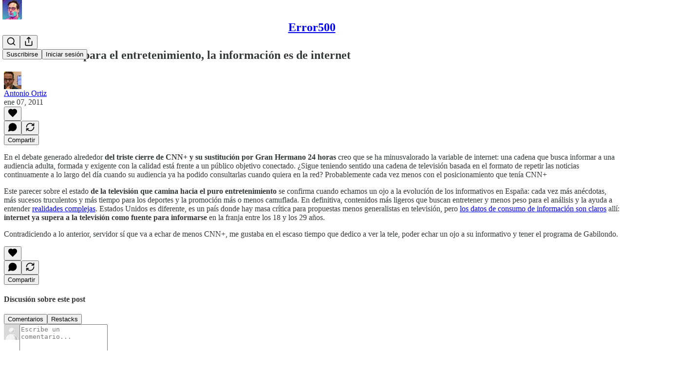

--- FILE ---
content_type: application/javascript
request_url: https://substackcdn.com/bundle/static/js/7809.6355303b.js
body_size: 2505
content:
"use strict";(self.webpackChunksubstack=self.webpackChunksubstack||[]).push([["7809"],{84985:function(t,n,e){e.d(n,{A:()=>o});let o={visitedSurfacesIFrame:"visitedSurfacesIFrame-yy8AJL"}},96917:function(t,n,e){e.d(n,{A:()=>f});var o=e(69277),i=e(70408),a=e(4006),r=e(17402),u=e(86500),l=e(17186),c=e(68349),d=e(39318),s=e(49807);let m="".concat(s.Pmx,"/fedcm/config.json");(0,s.Ewe)(),(0,d.a7q)();var h=e(41086);let p="domain-redirect-time";class f extends r.Component{componentDidMount(){(0,c.qm)("triedSigningIn");let t="undefined"!=typeof window&&window.location.pathname.endsWith("/listen");(this.loadedWithLikelyLoggedInParam()||t)&&!this.shouldBlockLoginRedirect()?this.attemptLoginRedirect({source:"param"}):(this.useFedCm()&&this.initiateFedCmFlow(),this.useIframe()&&window.addEventListener("message",t=>this.handleFrameMessage(t)))}useFedCm(){var t;return!!(null==(t=this.state.pub)?void 0:t.custom_domain)&&!this.state.user&&"undefined"!=typeof window&&"IdentityCredential"in window}async initiateFedCmFlow(){let t=await navigator.credentials.get({identity:{providers:[{configURL:m,clientId:"substack_custom_domain"}]}});(null==t?void 0:t.token)==="redirect-to-login"&&this.attemptLoginRedirect({source:"fedcm"})}shouldBlockLoginRedirect(){var t;let n=parseInt((0,l.xm)(p,0));return this.state.block_auto_login||!(null==(t=this.state.pub)?void 0:t.custom_domain)||this.state.user||"undefined"==typeof window||Date.now()-n<=864e5||this.state.triedSigningIn}handleFrameMessage(t){var n,e,o;if((null==(n=t.data)?void 0:n.type)!=="frame-state")return;let i=!this.shouldBlockLoginRedirect()&&(null==(e=t.data)?void 0:e.loggedInAtSubstack);(0,u.u4)(u.qY.FRAME_MESSAGE_HANDLED,{loggedInAtSubstack:null==(o=t.data)?void 0:o.loggedInAtSubstack,loggedInAtCustomDomain:!!this.state.user,attemptRedirect:i}),i&&this.attemptLoginRedirect({source:"cookie"})}attemptLoginRedirect(){var t;let{source:n}=arguments.length>0&&void 0!==arguments[0]?arguments[0]:{};(0,u.u4)(u.qY.CUSTOM_DOMAIN_LOGIN_REDIRECT_ATTEMPTED,{fromParam:"param"===n,source:n}),(0,l.X3)(p,"".concat(Date.now()));let e=(0,d.RY1)({useOriginalUrl:!0});this.props.initialData.hide_intro_popup&&(e=(0,d.oRR)(e,{hide_intro_popup:!0})),location.href=(0,d.a7q)({for_pub:null==(t=this.state.pub)?void 0:t.subdomain,justTrying:!0,redirect:e})}loadedWithLikelyLoggedInParam(){return"undefined"!=typeof window&&window._preloads.original_url&&!!(0,h.y)(window._preloads.original_url,"lli")}useIframe(){var t,n,e;return!("undefined"==typeof window||this.loadedWithLikelyLoggedInParam()||!(null==(t=this.state.pub)?void 0:t.custom_domain)||(0,d.P1Q)(null==(e=window)||null==(n=e.location)?void 0:n.href))}render(){return this.useIframe()?(0,a.Y)("iframe",{src:"".concat((0,d.Ewe)(),"/channel-frame"),className:"channel-frame",width:"0",height:"0"}):null}constructor(t,n){var e;super(t,n),this.state=(0,i._)((0,o._)({},t.initialData),{triedSigningIn:null!=(e=(0,h.y)("triedSigningIn"))?e:void 0})}}},82203:function(t,n,e){e.d(n,{K:()=>d});var o=e(4006),i=e(32485),a=e.n(i),r=e(95977),u=e(41232),l=e(39891),c=e(87300);function d(t){let{src:n,size:e,framed:i,alt:d}=t;return(0,o.Y)(r.A,{className:a()(u.A.avatar,c.A.avatar,i&&c.A.framed),src:(0,l.dJ)(n),alt:d,style:{width:e,height:e,minWidth:e,minHeight:e,objectFit:"cover",margin:0,display:"inline",borderRadius:"50%"},width:e,height:e})}},76528:function(t,n,e){e.d(n,{AA:()=>l,OU:()=>u});var o=e(69277),i=e(32641),a=e(25250),r=e(94729);function u(t){let n=arguments.length>1&&void 0!==arguments[1]?arguments[1]:{},e=arguments.length>2?arguments[2]:void 0;var{deps:u,auto:l=!0,massage:c=async t=>t,shouldRevalidate:d=!0}=n,s=(0,i._)(n,["deps","auto","massage","shouldRevalidate"]);return(0,a.Ay)(l?u?[...u,t]:t:null,()=>(0,r.x6)(t,s).then(c),(0,o._)({},d?null:{revalidateIfStale:!1,revalidateOnFocus:!1,revalidateOnReconnect:!1},e))}function l(t){let n=arguments.length>1&&void 0!==arguments[1]?arguments[1]:{};var{deps:e}=n,o=(0,i._)(n,["deps"]);(0,a.uv)(e?[...e,t]:t,()=>(0,r.x6)(t,o))}},67734:function(t,n,e){e.d(n,{id:()=>o,oW:()=>i}),e(90128),e(16291),e(82776);let o=(t,n)=>{let e;if(n&&n!==t.currency){var o,i,a;if(!(null==(o=t.currency_options)?void 0:o[n]))return;e=null!=(a=null==(i=t.currency_options[n])?void 0:i.unit_amount)?a:null}else e="object"in t&&"price"===t.object?t.unit_amount:t.amount;return null!=e?e:0},i=(t,n)=>{var e;return n&&n!==t.currency?null==(e=t.metadata.minimum_local)?void 0:e[n]:t.metadata.minimum}},47851:function(t,n,e){e.d(n,{mn:()=>o});let o={comp_one_month:"1 month comp",comp_three_months:"3 month comp",comp_six_months:"6 month comp",comp_nine_months:"9 month comp",comp_twelve_months:"12 month comp",custom:"Custom"}},92636:function(t,n,e){e.d(n,{$_:()=>d,Bp:()=>l,Ew:()=>s,PH:()=>f,Pm:()=>r,Sg:()=>p,c$:()=>h,d5:()=>a,qd:()=>m,sX:()=>u,w4:()=>i,xJ:()=>o,yR:()=>c});let o="substack.com",i="https://substackcdn.com";function a(t){return"https://"+t}i.replace(/https?:\/\//,"").replace(/\/$/,"");let r=a(o),u=new URL(r);function l(t){return Object.keys(t).filter(n=>void 0!==t[n]&&null!==t[n]).map(n=>"".concat(encodeURIComponent(n),"=").concat(encodeURIComponent(t[n]))).join("&")}function c(t,n){if(!t)return"";if(!n)return t;let e=l(n),o=e?-1===t.indexOf("?")?"?":"&":"";return"".concat(t).concat(o).concat(e)}function d(t){let{forceSubdomain:n=!1}=arguments.length>1&&void 0!==arguments[1]?arguments[1]:{};return t&&"object"==typeof t&&"base_url"in t&&t.base_url&&!n?t.base_url:a(function(t){let{forceSubdomain:n=!1}=arguments.length>1&&void 0!==arguments[1]?arguments[1]:{};if(t&&"object"==typeof t&&"custom_domain"in t&&t.custom_domain&&!t.custom_domain_optional&&!n)return t.custom_domain;let e=o;return t&&"www"!==t.subdomain&&(e="".concat(t.subdomain,".").concat(e)),e}(t,{forceSubdomain:n}))}function s(){return d()}function m(){return a("open.".concat(o))}function h(t){let{noBase:n,urlParams:e,pub:o}=arguments.length>1&&void 0!==arguments[1]?arguments[1]:{},i=n?"":d(o);return c("".concat(i).concat(t),e)}function p(){var t;if("undefined"==typeof document||!(null==(t=document.location)?void 0:t.hostname))return!0;let n=document.location.hostname;return n.startsWith(o)||n.startsWith("substack.info")}function f(){var t;if("undefined"==typeof document||!(null==(t=document.location)?void 0:t.hostname))return!0;let n=document.location.hostname;return!(n.startsWith(o)||n.startsWith("substack.info"))&&document.location.pathname.startsWith("/publish/")}},46058:function(t,n,e){e.d(n,{D0:()=>c,Ji:()=>u,VL:()=>l,cp:()=>d,pI:()=>a,w3:()=>r});var o=e(92636),i=e(49807);function a(t,n){let e=r(t,n);return e||((null==n?void 0:n.darkMode)?d:c)}function r(t){let{preferAuthorPhoto:n}=arguments.length>1&&void 0!==arguments[1]?arguments[1]:{};return n&&(null==t?void 0:t.author_photo_url)&&(0,i.dJ9)(t.author_photo_url)?(0,i.dJ9)(t.author_photo_url):(null==t?void 0:t.photo_url)&&(0,i.dJ9)(t.photo_url)?(0,i.dJ9)(t.photo_url):(null==t?void 0:t.id)!=null?u(t.id):null}function u(t){return"".concat((0,o.Ew)(),"/img/avatars/").concat(["purple","yellow","orange","green","black"][t%5],".png")}function l(t){return t.startsWith("".concat((0,o.Ew)(),"/img/avatars/"))}let c="".concat((0,o.Ew)(),"/img/avatars/default-light.png"),d="".concat((0,o.Ew)(),"/img/avatars/default-dark.png")}}]);